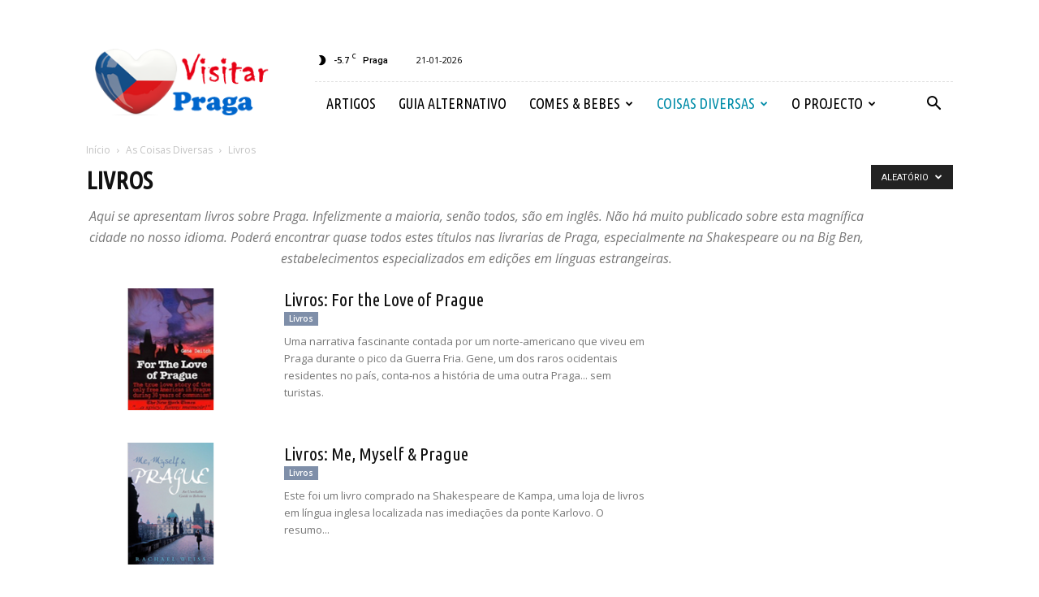

--- FILE ---
content_type: text/html; charset=UTF-8
request_url: https://www.visitar-praga.com.pt/category/as-coisas-diversas/livros/?filter_by=random_posts
body_size: 13197
content:
<!doctype html >
<!--[if IE 8]>    <html class="ie8" lang="en"> <![endif]-->
<!--[if IE 9]>    <html class="ie9" lang="en"> <![endif]-->
<!--[if gt IE 8]><!--> <html lang="pt-BR"> <!--<![endif]-->
<head>
    <title>Livros | Visitar Praga</title>
    <meta charset="UTF-8" />
    <meta name="viewport" content="width=device-width, initial-scale=1.0">
    <link rel="pingback" href="https://www.visitar-praga.com.pt/xmlrpc.php" />
    <link rel="icon" type="image/png" href="https://www.visitar-praga.com.pt/wp-content/uploads/2016/04/flag_czech_republic.ico"><link rel='dns-prefetch' href='//fonts.googleapis.com' />
<link rel='dns-prefetch' href='//s.w.org' />
<link rel='dns-prefetch' href='//v0.wordpress.com' />
<link rel="alternate" type="application/rss+xml" title="Feed para Visitar Praga &raquo;" href="https://www.visitar-praga.com.pt/feed/" />
<link rel="alternate" type="application/rss+xml" title="Feed de comentários para Visitar Praga &raquo;" href="https://www.visitar-praga.com.pt/comments/feed/" />
<link rel="alternate" type="application/rss+xml" title="Feed de categoria para Visitar Praga &raquo; Livros" href="https://www.visitar-praga.com.pt/category/as-coisas-diversas/livros/feed/" />
		<script type="text/javascript">
			window._wpemojiSettings = {"baseUrl":"https:\/\/s.w.org\/images\/core\/emoji\/12.0.0-1\/72x72\/","ext":".png","svgUrl":"https:\/\/s.w.org\/images\/core\/emoji\/12.0.0-1\/svg\/","svgExt":".svg","source":{"concatemoji":"https:\/\/www.visitar-praga.com.pt\/wp-includes\/js\/wp-emoji-release.min.js?ver=5.4.18"}};
			/*! This file is auto-generated */
			!function(e,a,t){var n,r,o,i=a.createElement("canvas"),p=i.getContext&&i.getContext("2d");function s(e,t){var a=String.fromCharCode;p.clearRect(0,0,i.width,i.height),p.fillText(a.apply(this,e),0,0);e=i.toDataURL();return p.clearRect(0,0,i.width,i.height),p.fillText(a.apply(this,t),0,0),e===i.toDataURL()}function c(e){var t=a.createElement("script");t.src=e,t.defer=t.type="text/javascript",a.getElementsByTagName("head")[0].appendChild(t)}for(o=Array("flag","emoji"),t.supports={everything:!0,everythingExceptFlag:!0},r=0;r<o.length;r++)t.supports[o[r]]=function(e){if(!p||!p.fillText)return!1;switch(p.textBaseline="top",p.font="600 32px Arial",e){case"flag":return s([127987,65039,8205,9895,65039],[127987,65039,8203,9895,65039])?!1:!s([55356,56826,55356,56819],[55356,56826,8203,55356,56819])&&!s([55356,57332,56128,56423,56128,56418,56128,56421,56128,56430,56128,56423,56128,56447],[55356,57332,8203,56128,56423,8203,56128,56418,8203,56128,56421,8203,56128,56430,8203,56128,56423,8203,56128,56447]);case"emoji":return!s([55357,56424,55356,57342,8205,55358,56605,8205,55357,56424,55356,57340],[55357,56424,55356,57342,8203,55358,56605,8203,55357,56424,55356,57340])}return!1}(o[r]),t.supports.everything=t.supports.everything&&t.supports[o[r]],"flag"!==o[r]&&(t.supports.everythingExceptFlag=t.supports.everythingExceptFlag&&t.supports[o[r]]);t.supports.everythingExceptFlag=t.supports.everythingExceptFlag&&!t.supports.flag,t.DOMReady=!1,t.readyCallback=function(){t.DOMReady=!0},t.supports.everything||(n=function(){t.readyCallback()},a.addEventListener?(a.addEventListener("DOMContentLoaded",n,!1),e.addEventListener("load",n,!1)):(e.attachEvent("onload",n),a.attachEvent("onreadystatechange",function(){"complete"===a.readyState&&t.readyCallback()})),(n=t.source||{}).concatemoji?c(n.concatemoji):n.wpemoji&&n.twemoji&&(c(n.twemoji),c(n.wpemoji)))}(window,document,window._wpemojiSettings);
		</script>
		<style type="text/css">
img.wp-smiley,
img.emoji {
	display: inline !important;
	border: none !important;
	box-shadow: none !important;
	height: 1em !important;
	width: 1em !important;
	margin: 0 .07em !important;
	vertical-align: -0.1em !important;
	background: none !important;
	padding: 0 !important;
}
</style>
	<link rel='stylesheet' id='wp-block-library-css'  href='https://www.visitar-praga.com.pt/wp-includes/css/dist/block-library/style.min.css?ver=5.4.18' type='text/css' media='all' />
<style id='wp-block-library-inline-css' type='text/css'>
.has-text-align-justify{text-align:justify;}
</style>
<link rel='stylesheet' id='google-fonts-style-css'  href='https://fonts.googleapis.com/css?family=Ubuntu+Condensed%3A400%7CSlabo+13px%3A400%7COpen+Sans%3A300italic%2C400%2C400italic%2C600%2C600italic%2C700%7CRoboto%3A300%2C400%2C400italic%2C500%2C500italic%2C700%2C900&#038;ver=7.8.1' type='text/css' media='all' />
<link rel='stylesheet' id='js_composer_front-css'  href='https://www.visitar-praga.com.pt/wp-content/plugins/js_composer/assets/css/js_composer.min.css?ver=5.1.1' type='text/css' media='all' />
<link rel='stylesheet' id='td-theme-css'  href='https://www.visitar-praga.com.pt/wp-content/themes/Newspaper/style.css?ver=7.8.1' type='text/css' media='all' />
<link rel='stylesheet' id='td-theme-demo-style-css'  href='https://www.visitar-praga.com.pt/wp-content/themes/Newspaper/includes/demos/blog_travel/demo_style.css?ver=7.8.1' type='text/css' media='all' />
<link rel='stylesheet' id='social-logos-css'  href='https://www.visitar-praga.com.pt/wp-content/plugins/jetpack/_inc/social-logos/social-logos.min.css?ver=9.0.5' type='text/css' media='all' />
<link rel='stylesheet' id='jetpack_css-css'  href='https://www.visitar-praga.com.pt/wp-content/plugins/jetpack/css/jetpack.css?ver=9.0.5' type='text/css' media='all' />
<script type='text/javascript' src='https://www.visitar-praga.com.pt/wp-includes/js/jquery/jquery.js?ver=1.12.4-wp'></script>
<script type='text/javascript' src='https://www.visitar-praga.com.pt/wp-includes/js/jquery/jquery-migrate.min.js?ver=1.4.1'></script>
<script type='text/javascript'>
/* <![CDATA[ */
var pf = {"spam":{"label":"I'm human!","value":"24701b2faa"}};
/* ]]> */
</script>
<script type='text/javascript' src='https://www.visitar-praga.com.pt/wp-content/plugins/pirate-forms/public/js/custom-spam.js?ver=5.4.18'></script>
<link rel='https://api.w.org/' href='https://www.visitar-praga.com.pt/wp-json/' />
<link rel="EditURI" type="application/rsd+xml" title="RSD" href="https://www.visitar-praga.com.pt/xmlrpc.php?rsd" />
<link rel="wlwmanifest" type="application/wlwmanifest+xml" href="https://www.visitar-praga.com.pt/wp-includes/wlwmanifest.xml" /> 
<meta name="generator" content="WordPress 5.4.18" />


<!-- WP Links CSS-->
<style type="text/css">
.wp-links-icon { background:url("https://www.visitar-praga.com.pt/wp-content/plugins/wp-links/icons/") no-repeat 100% 50%; padding-right:15px; margin-right: 2px;};
</style>

<!--[if lt IE 9]><script src="https://html5shim.googlecode.com/svn/trunk/html5.js"></script><![endif]-->
    <meta name="generator" content="Powered by Visual Composer - drag and drop page builder for WordPress."/>
<!--[if lte IE 9]><link rel="stylesheet" type="text/css" href="https://www.visitar-praga.com.pt/wp-content/plugins/js_composer/assets/css/vc_lte_ie9.min.css" media="screen"><![endif]-->
<!-- Jetpack Open Graph Tags -->
<meta property="og:type" content="website" />
<meta property="og:title" content="Livros &#8211; Visitar Praga" />
<meta property="og:url" content="https://www.visitar-praga.com.pt/category/as-coisas-diversas/livros/" />
<meta property="og:description" content="Aqui se apresentam livros sobre Praga. Infelizmente a maioria, senão todos, são em inglês. Não há muito publicado sobre esta magnífica cidade no nosso idioma. Poderá encontrar quase todos estes tít…" />
<meta property="og:site_name" content="Visitar Praga" />
<meta property="og:image" content="https://s0.wp.com/i/blank.jpg" />
<meta property="og:locale" content="pt_BR" />

<!-- End Jetpack Open Graph Tags -->

<!-- JS generated by theme -->

<script>
    
    

	    var tdBlocksArray = []; //here we store all the items for the current page

	    //td_block class - each ajax block uses a object of this class for requests
	    function tdBlock() {
		    this.id = '';
		    this.block_type = 1; //block type id (1-234 etc)
		    this.atts = '';
		    this.td_column_number = '';
		    this.td_current_page = 1; //
		    this.post_count = 0; //from wp
		    this.found_posts = 0; //from wp
		    this.max_num_pages = 0; //from wp
		    this.td_filter_value = ''; //current live filter value
		    this.is_ajax_running = false;
		    this.td_user_action = ''; // load more or infinite loader (used by the animation)
		    this.header_color = '';
		    this.ajax_pagination_infinite_stop = ''; //show load more at page x
	    }


        // td_js_generator - mini detector
        (function(){
            var htmlTag = document.getElementsByTagName("html")[0];

            if ( navigator.userAgent.indexOf("MSIE 10.0") > -1 ) {
                htmlTag.className += ' ie10';
            }

            if ( !!navigator.userAgent.match(/Trident.*rv\:11\./) ) {
                htmlTag.className += ' ie11';
            }

            if ( /(iPad|iPhone|iPod)/g.test(navigator.userAgent) ) {
                htmlTag.className += ' td-md-is-ios';
            }

            var user_agent = navigator.userAgent.toLowerCase();
            if ( user_agent.indexOf("android") > -1 ) {
                htmlTag.className += ' td-md-is-android';
            }

            if ( -1 !== navigator.userAgent.indexOf('Mac OS X')  ) {
                htmlTag.className += ' td-md-is-os-x';
            }

            if ( /chrom(e|ium)/.test(navigator.userAgent.toLowerCase()) ) {
               htmlTag.className += ' td-md-is-chrome';
            }

            if ( -1 !== navigator.userAgent.indexOf('Firefox') ) {
                htmlTag.className += ' td-md-is-firefox';
            }

            if ( -1 !== navigator.userAgent.indexOf('Safari') && -1 === navigator.userAgent.indexOf('Chrome') ) {
                htmlTag.className += ' td-md-is-safari';
            }

            if( -1 !== navigator.userAgent.indexOf('IEMobile') ){
                htmlTag.className += ' td-md-is-iemobile';
            }

        })();




        var tdLocalCache = {};

        ( function () {
            "use strict";

            tdLocalCache = {
                data: {},
                remove: function (resource_id) {
                    delete tdLocalCache.data[resource_id];
                },
                exist: function (resource_id) {
                    return tdLocalCache.data.hasOwnProperty(resource_id) && tdLocalCache.data[resource_id] !== null;
                },
                get: function (resource_id) {
                    return tdLocalCache.data[resource_id];
                },
                set: function (resource_id, cachedData) {
                    tdLocalCache.remove(resource_id);
                    tdLocalCache.data[resource_id] = cachedData;
                }
            };
        })();

    
    
var td_viewport_interval_list=[{"limitBottom":767,"sidebarWidth":228},{"limitBottom":1018,"sidebarWidth":300},{"limitBottom":1140,"sidebarWidth":324}];
var td_animation_stack_effect="type0";
var tds_animation_stack=true;
var td_animation_stack_specific_selectors=".entry-thumb, img";
var td_animation_stack_general_selectors=".td-animation-stack img, .td-animation-stack .entry-thumb, .post img";
var td_ajax_url="https:\/\/www.visitar-praga.com.pt\/wp-admin\/admin-ajax.php?td_theme_name=Newspaper&v=7.8.1";
var td_get_template_directory_uri="https:\/\/www.visitar-praga.com.pt\/wp-content\/themes\/Newspaper";
var tds_snap_menu="";
var tds_logo_on_sticky="";
var tds_header_style="8";
var td_please_wait="Por favor, aguarde...";
var td_email_user_pass_incorrect="Utilizador ou senha incorreta!";
var td_email_user_incorrect="E-mail ou nome de utilizador incorreto!";
var td_email_incorrect="Email incorreto!";
var tds_more_articles_on_post_enable="";
var tds_more_articles_on_post_time_to_wait="";
var tds_more_articles_on_post_pages_distance_from_top=0;
var tds_theme_color_site_wide="#008ca8";
var tds_smart_sidebar="enabled";
var tdThemeName="Newspaper";
var td_magnific_popup_translation_tPrev="Anterior (Seta a esquerda )";
var td_magnific_popup_translation_tNext="Avan\u00e7ar (tecla de seta para a direita)";
var td_magnific_popup_translation_tCounter="%curr% de %total%";
var td_magnific_popup_translation_ajax_tError="O conte\u00fado de% url% n\u00e3o p\u00f4de ser carregado.";
var td_magnific_popup_translation_image_tError="A imagem #%curr% n\u00e3o pode ser carregada.";
var td_ad_background_click_link="";
var td_ad_background_click_target="";
</script>


<!-- Header style compiled by theme -->

<style>
    
.td-header-wrap .black-menu .sf-menu > .current-menu-item > a,
    .td-header-wrap .black-menu .sf-menu > .current-menu-ancestor > a,
    .td-header-wrap .black-menu .sf-menu > .current-category-ancestor > a,
    .td-header-wrap .black-menu .sf-menu > li > a:hover,
    .td-header-wrap .black-menu .sf-menu > .sfHover > a,
    .td-header-style-12 .td-header-menu-wrap-full,
    .sf-menu > .current-menu-item > a:after,
    .sf-menu > .current-menu-ancestor > a:after,
    .sf-menu > .current-category-ancestor > a:after,
    .sf-menu > li:hover > a:after,
    .sf-menu > .sfHover > a:after,
    .td-header-style-12 .td-affix,
    .header-search-wrap .td-drop-down-search:after,
    .header-search-wrap .td-drop-down-search .btn:hover,
    input[type=submit]:hover,
    .td-read-more a,
    .td-post-category:hover,
    .td-grid-style-1.td-hover-1 .td-big-grid-post:hover .td-post-category,
    .td-grid-style-5.td-hover-1 .td-big-grid-post:hover .td-post-category,
    .td_top_authors .td-active .td-author-post-count,
    .td_top_authors .td-active .td-author-comments-count,
    .td_top_authors .td_mod_wrap:hover .td-author-post-count,
    .td_top_authors .td_mod_wrap:hover .td-author-comments-count,
    .td-404-sub-sub-title a:hover,
    .td-search-form-widget .wpb_button:hover,
    .td-rating-bar-wrap div,
    .td_category_template_3 .td-current-sub-category,
    .dropcap,
    .td_wrapper_video_playlist .td_video_controls_playlist_wrapper,
    .wpb_default,
    .wpb_default:hover,
    .td-left-smart-list:hover,
    .td-right-smart-list:hover,
    .woocommerce-checkout .woocommerce input.button:hover,
    .woocommerce-page .woocommerce a.button:hover,
    .woocommerce-account div.woocommerce .button:hover,
    #bbpress-forums button:hover,
    .bbp_widget_login .button:hover,
    .td-footer-wrapper .td-post-category,
    .td-footer-wrapper .widget_product_search input[type="submit"]:hover,
    .woocommerce .product a.button:hover,
    .woocommerce .product #respond input#submit:hover,
    .woocommerce .checkout input#place_order:hover,
    .woocommerce .woocommerce.widget .button:hover,
    .single-product .product .summary .cart .button:hover,
    .woocommerce-cart .woocommerce table.cart .button:hover,
    .woocommerce-cart .woocommerce .shipping-calculator-form .button:hover,
    .td-next-prev-wrap a:hover,
    .td-load-more-wrap a:hover,
    .td-post-small-box a:hover,
    .page-nav .current,
    .page-nav:first-child > div,
    .td_category_template_8 .td-category-header .td-category a.td-current-sub-category,
    .td_category_template_4 .td-category-siblings .td-category a:hover,
    #bbpress-forums .bbp-pagination .current,
    #bbpress-forums #bbp-single-user-details #bbp-user-navigation li.current a,
    .td-theme-slider:hover .slide-meta-cat a,
    a.vc_btn-black:hover,
    .td-trending-now-wrapper:hover .td-trending-now-title,
    .td-scroll-up,
    .td-smart-list-button:hover,
    .td-weather-information:before,
    .td-weather-week:before,
    .td_block_exchange .td-exchange-header:before,
    .td_block_big_grid_9.td-grid-style-1 .td-post-category,
    .td_block_big_grid_9.td-grid-style-5 .td-post-category,
    .td-grid-style-6.td-hover-1 .td-module-thumb:after,
    .td-pulldown-syle-2 .td-subcat-dropdown ul:after,
    .td_block_template_9 .td-block-title:after,
    .td_block_template_15 .td-block-title:before {
        background-color: #008ca8;
    }

    .global-block-template-4 .td-related-title .td-cur-simple-item:before {
        border-color: #008ca8 transparent transparent transparent !important;
    }

    .woocommerce .woocommerce-message .button:hover,
    .woocommerce .woocommerce-error .button:hover,
    .woocommerce .woocommerce-info .button:hover,
    .global-block-template-4 .td-related-title .td-cur-simple-item,
    .global-block-template-3 .td-related-title .td-cur-simple-item,
    .global-block-template-9 .td-related-title:after {
        background-color: #008ca8 !important;
    }

    .woocommerce .product .onsale,
    .woocommerce.widget .ui-slider .ui-slider-handle {
        background: none #008ca8;
    }

    .woocommerce.widget.widget_layered_nav_filters ul li a {
        background: none repeat scroll 0 0 #008ca8 !important;
    }

    a,
    cite a:hover,
    .td_mega_menu_sub_cats .cur-sub-cat,
    .td-mega-span h3 a:hover,
    .td_mod_mega_menu:hover .entry-title a,
    .header-search-wrap .result-msg a:hover,
    .top-header-menu li a:hover,
    .top-header-menu .current-menu-item > a,
    .top-header-menu .current-menu-ancestor > a,
    .top-header-menu .current-category-ancestor > a,
    .td-social-icon-wrap > a:hover,
    .td-header-sp-top-widget .td-social-icon-wrap a:hover,
    .td-page-content blockquote p,
    .td-post-content blockquote p,
    .mce-content-body blockquote p,
    .comment-content blockquote p,
    .wpb_text_column blockquote p,
    .td_block_text_with_title blockquote p,
    .td_module_wrap:hover .entry-title a,
    .td-subcat-filter .td-subcat-list a:hover,
    .td-subcat-filter .td-subcat-dropdown a:hover,
    .td_quote_on_blocks,
    .dropcap2,
    .dropcap3,
    .td_top_authors .td-active .td-authors-name a,
    .td_top_authors .td_mod_wrap:hover .td-authors-name a,
    .td-post-next-prev-content a:hover,
    .author-box-wrap .td-author-social a:hover,
    .td-author-name a:hover,
    .td-author-url a:hover,
    .td_mod_related_posts:hover h3 > a,
    .td-post-template-11 .td-related-title .td-related-left:hover,
    .td-post-template-11 .td-related-title .td-related-right:hover,
    .td-post-template-11 .td-related-title .td-cur-simple-item,
    .td-post-template-11 .td_block_related_posts .td-next-prev-wrap a:hover,
    .comment-reply-link:hover,
    .logged-in-as a:hover,
    #cancel-comment-reply-link:hover,
    .td-search-query,
    .td-category-header .td-pulldown-category-filter-link:hover,
    .td-category-siblings .td-subcat-dropdown a:hover,
    .td-category-siblings .td-subcat-dropdown a.td-current-sub-category,
    .widget a:hover,
    .archive .widget_archive .current,
    .archive .widget_archive .current a,
    .widget_calendar tfoot a:hover,
    .woocommerce a.added_to_cart:hover,
    #bbpress-forums li.bbp-header .bbp-reply-content span a:hover,
    #bbpress-forums .bbp-forum-freshness a:hover,
    #bbpress-forums .bbp-topic-freshness a:hover,
    #bbpress-forums .bbp-forums-list li a:hover,
    #bbpress-forums .bbp-forum-title:hover,
    #bbpress-forums .bbp-topic-permalink:hover,
    #bbpress-forums .bbp-topic-started-by a:hover,
    #bbpress-forums .bbp-topic-started-in a:hover,
    #bbpress-forums .bbp-body .super-sticky li.bbp-topic-title .bbp-topic-permalink,
    #bbpress-forums .bbp-body .sticky li.bbp-topic-title .bbp-topic-permalink,
    .widget_display_replies .bbp-author-name,
    .widget_display_topics .bbp-author-name,
    .footer-text-wrap .footer-email-wrap a,
    .td-subfooter-menu li a:hover,
    .footer-social-wrap a:hover,
    a.vc_btn-black:hover,
    .td-smart-list-dropdown-wrap .td-smart-list-button:hover,
    .td_module_17 .td-read-more a:hover,
    .td_module_18 .td-read-more a:hover,
    .td_module_19 .td-post-author-name a:hover,
    .td-instagram-user a,
    .td-pulldown-syle-2 .td-subcat-dropdown:hover .td-subcat-more span,
    .td-pulldown-syle-2 .td-subcat-dropdown:hover .td-subcat-more i,
    .td-pulldown-syle-3 .td-subcat-dropdown:hover .td-subcat-more span,
    .td-pulldown-syle-3 .td-subcat-dropdown:hover .td-subcat-more i,
    .td-block-title-wrap .td-wrapper-pulldown-filter .td-pulldown-filter-display-option:hover,
    .td-block-title-wrap .td-wrapper-pulldown-filter .td-pulldown-filter-display-option:hover i,
    .td-block-title-wrap .td-wrapper-pulldown-filter .td-pulldown-filter-link:hover,
    .td-block-title-wrap .td-wrapper-pulldown-filter .td-pulldown-filter-item .td-cur-simple-item,
    .global-block-template-2 .td-related-title .td-cur-simple-item,
    .global-block-template-5 .td-related-title .td-cur-simple-item,
    .global-block-template-6 .td-related-title .td-cur-simple-item,
    .global-block-template-7 .td-related-title .td-cur-simple-item,
    .global-block-template-8 .td-related-title .td-cur-simple-item,
    .global-block-template-9 .td-related-title .td-cur-simple-item,
    .global-block-template-10 .td-related-title .td-cur-simple-item,
    .global-block-template-11 .td-related-title .td-cur-simple-item,
    .global-block-template-12 .td-related-title .td-cur-simple-item,
    .global-block-template-13 .td-related-title .td-cur-simple-item,
    .global-block-template-14 .td-related-title .td-cur-simple-item,
    .global-block-template-15 .td-related-title .td-cur-simple-item,
    .global-block-template-16 .td-related-title .td-cur-simple-item,
    .global-block-template-17 .td-related-title .td-cur-simple-item,
    .td-theme-wrap .sf-menu ul .td-menu-item > a:hover,
    .td-theme-wrap .sf-menu ul .sfHover > a,
    .td-theme-wrap .sf-menu ul .current-menu-ancestor > a,
    .td-theme-wrap .sf-menu ul .current-category-ancestor > a,
    .td-theme-wrap .sf-menu ul .current-menu-item > a {
        color: #008ca8;
    }

    a.vc_btn-black.vc_btn_square_outlined:hover,
    a.vc_btn-black.vc_btn_outlined:hover,
    .td-mega-menu-page .wpb_content_element ul li a:hover,
     .td-theme-wrap .td-aj-search-results .td_module_wrap:hover .entry-title a,
    .td-theme-wrap .header-search-wrap .result-msg a:hover {
        color: #008ca8 !important;
    }

    .td-next-prev-wrap a:hover,
    .td-load-more-wrap a:hover,
    .td-post-small-box a:hover,
    .page-nav .current,
    .page-nav:first-child > div,
    .td_category_template_8 .td-category-header .td-category a.td-current-sub-category,
    .td_category_template_4 .td-category-siblings .td-category a:hover,
    #bbpress-forums .bbp-pagination .current,
    .post .td_quote_box,
    .page .td_quote_box,
    a.vc_btn-black:hover,
    .td_block_template_5 .td-block-title > * {
        border-color: #008ca8;
    }

    .td_wrapper_video_playlist .td_video_currently_playing:after {
        border-color: #008ca8 !important;
    }

    .header-search-wrap .td-drop-down-search:before {
        border-color: transparent transparent #008ca8 transparent;
    }

    .block-title > span,
    .block-title > a,
    .block-title > label,
    .widgettitle,
    .widgettitle:after,
    .td-trending-now-title,
    .td-trending-now-wrapper:hover .td-trending-now-title,
    .wpb_tabs li.ui-tabs-active a,
    .wpb_tabs li:hover a,
    .vc_tta-container .vc_tta-color-grey.vc_tta-tabs-position-top.vc_tta-style-classic .vc_tta-tabs-container .vc_tta-tab.vc_active > a,
    .vc_tta-container .vc_tta-color-grey.vc_tta-tabs-position-top.vc_tta-style-classic .vc_tta-tabs-container .vc_tta-tab:hover > a,
    .td_block_template_1 .td-related-title .td-cur-simple-item,
    .woocommerce .product .products h2,
    .td-subcat-filter .td-subcat-dropdown:hover .td-subcat-more {
    	background-color: #008ca8;
    }

    .woocommerce div.product .woocommerce-tabs ul.tabs li.active {
    	background-color: #008ca8 !important;
    }

    .block-title,
    .td_block_template_1 .td-related-title,
    .wpb_tabs .wpb_tabs_nav,
    .vc_tta-container .vc_tta-color-grey.vc_tta-tabs-position-top.vc_tta-style-classic .vc_tta-tabs-container,
    .woocommerce div.product .woocommerce-tabs ul.tabs:before {
        border-color: #008ca8;
    }
    .td_block_wrap .td-subcat-item a.td-cur-simple-item {
	    color: #008ca8;
	}


    
    .td-grid-style-4 .entry-title
    {
        background-color: rgba(0, 140, 168, 0.7);
    }

    
    .td-theme-wrap .block-title > span,
    .td-theme-wrap .block-title > span > a,
    .td-theme-wrap .widget_rss .block-title .rsswidget,
    .td-theme-wrap .block-title > a,
    .widgettitle,
    .widgettitle > a,
    .td-trending-now-title,
    .wpb_tabs li.ui-tabs-active a,
    .wpb_tabs li:hover a,
    .vc_tta-container .vc_tta-color-grey.vc_tta-tabs-position-top.vc_tta-style-classic .vc_tta-tabs-container .vc_tta-tab.vc_active > a,
    .vc_tta-container .vc_tta-color-grey.vc_tta-tabs-position-top.vc_tta-style-classic .vc_tta-tabs-container .vc_tta-tab:hover > a,
    .td-related-title .td-cur-simple-item,
    .woocommerce div.product .woocommerce-tabs ul.tabs li.active,
    .woocommerce .product .products h2,
    .td-theme-wrap .td_block_template_2 .td-block-title > *,
    .td-theme-wrap .td_block_template_3 .td-block-title > *,
    .td-theme-wrap .td_block_template_4 .td-block-title > *,
    .td-theme-wrap .td_block_template_5 .td-block-title > *,
    .td-theme-wrap .td_block_template_6 .td-block-title > *,
    .td-theme-wrap .td_block_template_6 .td-block-title:before,
    .td-theme-wrap .td_block_template_7 .td-block-title > *,
    .td-theme-wrap .td_block_template_8 .td-block-title > *,
    .td-theme-wrap .td_block_template_9 .td-block-title > *,
    .td-theme-wrap .td_block_template_10 .td-block-title > *,
    .td-theme-wrap .td_block_template_11 .td-block-title > *,
    .td-theme-wrap .td_block_template_12 .td-block-title > *,
    .td-theme-wrap .td_block_template_13 .td-block-title > span,
    .td-theme-wrap .td_block_template_13 .td-block-title > a,
    .td-theme-wrap .td_block_template_14 .td-block-title > *,
    .td-theme-wrap .td_block_template_14 .td-block-title-wrap .td-wrapper-pulldown-filter .td-pulldown-filter-display-option,
    .td-theme-wrap .td_block_template_14 .td-block-title-wrap .td-wrapper-pulldown-filter .td-pulldown-filter-display-option i,
    .td-theme-wrap .td_block_template_14 .td-block-title-wrap .td-wrapper-pulldown-filter .td-pulldown-filter-display-option:hover,
    .td-theme-wrap .td_block_template_14 .td-block-title-wrap .td-wrapper-pulldown-filter .td-pulldown-filter-display-option:hover i,
    .td-theme-wrap .td_block_template_15 .td-block-title > *,
    .td-theme-wrap .td_block_template_15 .td-block-title-wrap .td-wrapper-pulldown-filter,
    .td-theme-wrap .td_block_template_15 .td-block-title-wrap .td-wrapper-pulldown-filter i,
    .td-theme-wrap .td_block_template_16 .td-block-title > *,
    .td-theme-wrap .td_block_template_17 .td-block-title > * {
    	color: #111111;
    }


    
    .td-menu-background:before,
    .td-search-background:before {
        background: rgba(0,0,0,0.8);
        background: -moz-linear-gradient(top, rgba(0,0,0,0.8) 0%, rgba(0,0,0,0.9) 100%);
        background: -webkit-gradient(left top, left bottom, color-stop(0%, rgba(0,0,0,0.8)), color-stop(100%, rgba(0,0,0,0.9)));
        background: -webkit-linear-gradient(top, rgba(0,0,0,0.8) 0%, rgba(0,0,0,0.9) 100%);
        background: -o-linear-gradient(top, rgba(0,0,0,0.8) 0%, @mobileu_gradient_two_mob 100%);
        background: -ms-linear-gradient(top, rgba(0,0,0,0.8) 0%, rgba(0,0,0,0.9) 100%);
        background: linear-gradient(to bottom, rgba(0,0,0,0.8) 0%, rgba(0,0,0,0.9) 100%);
        filter: progid:DXImageTransform.Microsoft.gradient( startColorstr='rgba(0,0,0,0.8)', endColorstr='rgba(0,0,0,0.9)', GradientType=0 );
    }

    
    .post .td-post-header .entry-title {
        color: #006293;
    }
    .td_module_15 .entry-title a {
        color: #006293;
    }

    
    ul.sf-menu > .td-menu-item > a {
        font-family:"Ubuntu Condensed";
	font-size:18px;
	font-weight:normal;
	
    }
    
    .sf-menu ul .td-menu-item a {
        font-family:"Ubuntu Condensed";
	font-size:16px;
	font-weight:normal;
	
    }
	
    .td_mod_mega_menu .item-details a {
        font-family:"Ubuntu Condensed";
	font-size:16px;
	
    }
    
    .block-title > span,
    .block-title > a,
    .widgettitle,
    .td-trending-now-title,
    .wpb_tabs li a,
    .vc_tta-container .vc_tta-color-grey.vc_tta-tabs-position-top.vc_tta-style-classic .vc_tta-tabs-container .vc_tta-tab > a,
    .td-theme-wrap .td-related-title a,
    .woocommerce div.product .woocommerce-tabs ul.tabs li a,
    .woocommerce .product .products h2,
    .td-theme-wrap .td-block-title {
        font-size:18px;
	font-weight:bold;
	
    }
    
	.td_module_wrap .td-module-title {
		font-family:"Ubuntu Condensed";
	
	}
     
    .td_module_mx2 .td-module-title a {
    	font-size:21px;
	
    }
    
    .td-theme-slider.iosSlider-col-2 .td-module-title a {
        font-family:"Ubuntu Condensed";
	
    }
    
    .td-theme-slider.iosSlider-col-3 .td-module-title a {
        font-family:"Ubuntu Condensed";
	
    }
    
    .td-big-grid-post.td-big-thumb .td-big-grid-meta,
    .td-big-thumb .td-big-grid-meta .entry-title {
        font-family:"Ubuntu Condensed";
	
    }
    
    .td-big-grid-post.td-medium-thumb .td-big-grid-meta,
    .td-medium-thumb .td-big-grid-meta .entry-title {
        font-family:"Ubuntu Condensed";
	
    }
    
    .td-big-grid-post.td-small-thumb .td-big-grid-meta,
    .td-small-thumb .td-big-grid-meta .entry-title {
        font-family:"Ubuntu Condensed";
	
    }
    
    .td-big-grid-post.td-tiny-thumb .td-big-grid-meta,
    .td-tiny-thumb .td-big-grid-meta .entry-title {
        font-family:"Ubuntu Condensed";
	
    }
    
	#td-mobile-nav,
	#td-mobile-nav .wpb_button,
	.td-search-wrap-mob {
		font-family:"Ubuntu Condensed";
	
	}


	
	.post .td-post-header .entry-title {
		font-family:"Ubuntu Condensed";
	
	}
    
    .td-post-content p,
    .td-post-content {
        font-family:"Slabo 13px";
	
    }
    
    .td-post-content h1 {
        font-family:"Ubuntu Condensed";
	font-size:22px;
	
    }
    
    .td-post-content h2 {
        font-family:"Ubuntu Condensed";
	font-size:22px;
	
    }
    
    .td-post-content h6 {
        font-family:"Open Sans";
	font-size:65px;
	
    }





    
    .td-page-title,
    .woocommerce-page .page-title,
    .td-category-title-holder .td-page-title {
    	font-family:"Ubuntu Condensed";
	
    }



/* Style generated by theme for demo: blog_travel */

.td-blog-travel .block-title,
		.td-blog-travel .td-related-title{
    		border-bottom-color: #008ca8;
    	}
</style>

			<style type="text/css" id="wp-custom-css">
				/*
Welcome to Custom CSS!

To learn how this works, see http://wp.me/PEmnE-Bt
*/
/*	 	 
Conteudos do post em Justificado por default.
*/
.td-post-content {
	text-align: justify;
}

.td-post-sub-title {
	font-style: normal;
}

.td-category a {
	color: #FFF;
	background-color: #008ca8;
}

.td-post-category {
	background-color: #7f8fa9;
}

.td_module_16 .item-details {
	margin-left: 174px;
	min-height: 10px;
}

.block-title {
	border-bottom-width: 1px !important;
	border-bottom-color: #d8d8d8 !important;
	border-bottom-style: dashed;
	margin-bottom: 12px;
}

.block-title a, .block-title span, .block-title label {
	background-color: white;
	color: black;
}

.td-category-description p {
	text-align: center;
}

body, p {
	font-family: "Slabo 13px";
	font-size: 12px;
	line-height: 21px;
}

.wpb_text_column, .td_block_text_with_title, .woocommerce #tab-description, .mce-content-body {
	line-height: 20px;
}			</style>
		<noscript><style type="text/css"> .wpb_animate_when_almost_visible { opacity: 1; }</style></noscript></head>

<body class="archive category category-livros category-359 global-block-template-1 td-blog-travel td_category_template_1 td_category_top_posts_style_disable wpb-js-composer js-comp-ver-5.1.1 vc_responsive td-animation-stack-type0 td-full-layout" itemscope="itemscope" itemtype="https://schema.org/WebPage">

        <div class="td-scroll-up"><i class="td-icon-menu-up"></i></div>
    
    <div class="td-menu-background"></div>
<div id="td-mobile-nav">
    <div class="td-mobile-container">
        <!-- mobile menu top section -->
        <div class="td-menu-socials-wrap">
            <!-- socials -->
            <div class="td-menu-socials">
                
        <span class="td-social-icon-wrap">
            <a target="_blank" href="#" title="Facebook">
                <i class="td-icon-font td-icon-facebook"></i>
            </a>
        </span>
        <span class="td-social-icon-wrap">
            <a target="_blank" href="#" title="Instagram">
                <i class="td-icon-font td-icon-instagram"></i>
            </a>
        </span>
        <span class="td-social-icon-wrap">
            <a target="_blank" href="#" title="Twitter">
                <i class="td-icon-font td-icon-twitter"></i>
            </a>
        </span>
        <span class="td-social-icon-wrap">
            <a target="_blank" href="#" title="Vimeo">
                <i class="td-icon-font td-icon-vimeo"></i>
            </a>
        </span>
        <span class="td-social-icon-wrap">
            <a target="_blank" href="#" title="Youtube">
                <i class="td-icon-font td-icon-youtube"></i>
            </a>
        </span>            </div>
            <!-- close button -->
            <div class="td-mobile-close">
                <a href="#"><i class="td-icon-close-mobile"></i></a>
            </div>
        </div>

        <!-- login section -->
        
        <!-- menu section -->
        <div class="td-mobile-content">
            <div class="menu-principal-container"><ul id="menu-principal" class="td-mobile-main-menu"><li id="menu-item-564" class="menu-item menu-item-type-taxonomy menu-item-object-category menu-item-first menu-item-564"><a href="https://www.visitar-praga.com.pt/category/artigos/">Artigos</a></li>
<li id="menu-item-64" class="menu-item menu-item-type-taxonomy menu-item-object-category menu-item-64"><a href="https://www.visitar-praga.com.pt/category/guia-alternativo-de-praga/">Guia Alternativo</a></li>
<li id="menu-item-65" class="menu-item menu-item-type-taxonomy menu-item-object-category menu-item-has-children menu-item-65"><a href="https://www.visitar-praga.com.pt/category/comes-bebes/">Comes &#038; Bebes<i class="td-icon-menu-right td-element-after"></i></a>
<ul class="sub-menu">
	<li id="menu-item-943" class="menu-item menu-item-type-taxonomy menu-item-object-category menu-item-943"><a href="https://www.visitar-praga.com.pt/category/comes-bebes/cafes/">Cafés</a></li>
	<li id="menu-item-942" class="menu-item menu-item-type-taxonomy menu-item-object-category menu-item-942"><a href="https://www.visitar-praga.com.pt/category/comes-bebes/bares/">Bares</a></li>
	<li id="menu-item-946" class="menu-item menu-item-type-taxonomy menu-item-object-category menu-item-946"><a href="https://www.visitar-praga.com.pt/category/comes-bebes/restaurantes/">Restaurantes</a></li>
	<li id="menu-item-1516" class="menu-item menu-item-type-taxonomy menu-item-object-category menu-item-1516"><a href="https://www.visitar-praga.com.pt/category/comes-bebes/beer-gardens/">Beer Gardens</a></li>
	<li id="menu-item-945" class="menu-item menu-item-type-taxonomy menu-item-object-category menu-item-945"><a href="https://www.visitar-praga.com.pt/category/comes-bebes/discotecas-clubes/">Discotecas &#038; Clubes</a></li>
	<li id="menu-item-3982" class="menu-item menu-item-type-taxonomy menu-item-object-category menu-item-3982"><a href="https://www.visitar-praga.com.pt/category/comes-bebes/geladarias-e-pastelarias/">Geladarias e Pastelarias</a></li>
	<li id="menu-item-1299" class="menu-item menu-item-type-taxonomy menu-item-object-category menu-item-1299"><a href="https://www.visitar-praga.com.pt/category/rip/">RIP</a></li>
</ul>
</li>
<li id="menu-item-421" class="menu-item menu-item-type-taxonomy menu-item-object-category current-category-ancestor current-menu-ancestor current-menu-parent current-category-parent menu-item-has-children menu-item-421"><a href="https://www.visitar-praga.com.pt/category/as-coisas-diversas/">Coisas Diversas<i class="td-icon-menu-right td-element-after"></i></a>
<ul class="sub-menu">
	<li id="menu-item-667" class="menu-item menu-item-type-taxonomy menu-item-object-category menu-item-667"><a href="https://www.visitar-praga.com.pt/category/galerias-de-imagens/">Galerias</a></li>
	<li id="menu-item-2908" class="menu-item menu-item-type-taxonomy menu-item-object-category menu-item-2908"><a href="https://www.visitar-praga.com.pt/category/as-coisas-diversas/passeios/">Passeios</a></li>
	<li id="menu-item-738" class="menu-item menu-item-type-taxonomy menu-item-object-category menu-item-738"><a href="https://www.visitar-praga.com.pt/category/as-coisas-diversas/uma-vez-por-ano/">Uma Vez por Ano</a></li>
	<li id="menu-item-5563" class="menu-item menu-item-type-taxonomy menu-item-object-category menu-item-5563"><a href="https://www.visitar-praga.com.pt/category/fora-de-praga/">Fora de Praga</a></li>
	<li id="menu-item-721" class="menu-item menu-item-type-taxonomy menu-item-object-category menu-item-721"><a href="https://www.visitar-praga.com.pt/category/as-coisas-diversas/dias-que-abalaram-praga/">Dias que Abalaram Praga</a></li>
	<li id="menu-item-742" class="menu-item menu-item-type-taxonomy menu-item-object-category menu-item-742"><a href="https://www.visitar-praga.com.pt/category/as-coisas-diversas/videosdepraga/">Videos</a></li>
	<li id="menu-item-3137" class="menu-item menu-item-type-taxonomy menu-item-object-category current-menu-item menu-item-3137"><a href="https://www.visitar-praga.com.pt/category/as-coisas-diversas/livros/">Livros</a></li>
	<li id="menu-item-208" class="menu-item menu-item-type-taxonomy menu-item-object-category menu-item-has-children menu-item-208"><a href="https://www.visitar-praga.com.pt/category/cronicas-de-coisas-de-praga/">Crónicas<i class="td-icon-menu-right td-element-after"></i></a>
	<ul class="sub-menu">
		<li id="menu-item-209" class="menu-item menu-item-type-taxonomy menu-item-object-category menu-item-209"><a href="https://www.visitar-praga.com.pt/category/cronicas-de-coisas-de-praga/sobre-tudo-e-sobre-nada/">Sobre tudo e sobre nada</a></li>
		<li id="menu-item-210" class="menu-item menu-item-type-taxonomy menu-item-object-category menu-item-210"><a href="https://www.visitar-praga.com.pt/category/cronicas-de-coisas-de-praga/assim-de-memoria/">Assim de memória&#8230;</a></li>
		<li id="menu-item-211" class="menu-item menu-item-type-taxonomy menu-item-object-category menu-item-211"><a href="https://www.visitar-praga.com.pt/category/cronicas-de-coisas-de-praga/tipo-diario/">Tipo Diário</a></li>
		<li id="menu-item-212" class="menu-item menu-item-type-taxonomy menu-item-object-category menu-item-212"><a href="https://www.visitar-praga.com.pt/category/cronicas-de-coisas-de-praga/fora-da-grande-cidade/">Fora da Grande Cidade</a></li>
	</ul>
</li>
</ul>
</li>
<li id="menu-item-1158" class="menu-item menu-item-type-taxonomy menu-item-object-category menu-item-has-children menu-item-1158"><a href="https://www.visitar-praga.com.pt/category/o-projecto/">O Projecto<i class="td-icon-menu-right td-element-after"></i></a>
<ul class="sub-menu">
	<li id="menu-item-1160" class="menu-item menu-item-type-post_type menu-item-object-page menu-item-1160"><a href="https://www.visitar-praga.com.pt/about/">O Projecto</a></li>
	<li id="menu-item-1159" class="menu-item menu-item-type-post_type menu-item-object-page menu-item-1159"><a href="https://www.visitar-praga.com.pt/contactos/">Contactos</a></li>
</ul>
</li>
</ul></div>        </div>
    </div>

    <!-- register/login section -->
    </div>    <div class="td-search-background"></div>
<div class="td-search-wrap-mob">
	<div class="td-drop-down-search" aria-labelledby="td-header-search-button">
		<form method="get" class="td-search-form" action="https://www.visitar-praga.com.pt/">
			<!-- close button -->
			<div class="td-search-close">
				<a href="#"><i class="td-icon-close-mobile"></i></a>
			</div>
			<div role="search" class="td-search-input">
				<span>Pesquisar</span>
				<input id="td-header-search-mob" type="text" value="" name="s" autocomplete="off" />
			</div>
		</form>
		<div id="td-aj-search-mob"></div>
	</div>
</div>    
    
    <div id="td-outer-wrap" class="td-theme-wrap">
    
        <!--
Header style 8
-->

<div class="td-header-wrap td-header-style-8">
    <div class="td-container td-container-wrap ">
        <div class="td-header-sp-logo">
                        <a class="td-main-logo" href="https://www.visitar-praga.com.pt/">
                <img src="https://www.visitar-praga.com.pt/wp-content/uploads/2016/10/logo-01-2.png" alt="" />
                <span class="td-visual-hidden">Visitar Praga</span>
            </a>
                </div>
    </div>
    <div class="td-header-top-menu-full td-container-wrap ">
        <div class="td-container">
            <div class="td-header-row td-header-top-menu">
                
    <div class="top-bar-style-1">
        
<div class="td-header-sp-top-menu">


	<!-- td weather source: cache -->		<div class="td-weather-top-widget" id="td_top_weather_uid">
			<i class="td-icons clear-sky-n"></i>
			<div class="td-weather-now" data-block-uid="td_top_weather_uid">
				<span class="td-big-degrees">-5.7</span>
				<span class="td-weather-unit">C</span>
			</div>
			<div class="td-weather-header">
				<div class="td-weather-city">Praga</div>
			</div>
		</div>
		        <div class="td_data_time">
            <div >

                21-01-2026
            </div>
        </div>
    </div>
            </div>

<!-- LOGIN MODAL -->
            </div>
        </div>
    </div>
    <div class="td-header-menu-wrap-full td-container-wrap ">
        <div class="td-header-menu-wrap td-header-gradient">
            <div class="td-container">
                <div class="td-header-row td-header-main-menu">
                    <div id="td-header-menu" role="navigation">
    <div id="td-top-mobile-toggle"><a href="#"><i class="td-icon-font td-icon-mobile"></i></a></div>
    <div class="td-main-menu-logo td-logo-in-header">
                <a class="td-main-logo" href="https://www.visitar-praga.com.pt/">
            <img src="https://www.visitar-praga.com.pt/wp-content/uploads/2016/10/logo-01-2.png" alt="" />
        </a>
        </div>
    <div class="menu-principal-container"><ul id="menu-principal-1" class="sf-menu"><li class="menu-item menu-item-type-taxonomy menu-item-object-category menu-item-first td-menu-item td-normal-menu menu-item-564"><a href="https://www.visitar-praga.com.pt/category/artigos/">Artigos</a></li>
<li class="menu-item menu-item-type-taxonomy menu-item-object-category td-menu-item td-normal-menu menu-item-64"><a href="https://www.visitar-praga.com.pt/category/guia-alternativo-de-praga/">Guia Alternativo</a></li>
<li class="menu-item menu-item-type-taxonomy menu-item-object-category menu-item-has-children td-menu-item td-normal-menu menu-item-65"><a href="https://www.visitar-praga.com.pt/category/comes-bebes/">Comes &#038; Bebes</a>
<ul class="sub-menu">
	<li class="menu-item menu-item-type-taxonomy menu-item-object-category td-menu-item td-normal-menu menu-item-943"><a href="https://www.visitar-praga.com.pt/category/comes-bebes/cafes/">Cafés</a></li>
	<li class="menu-item menu-item-type-taxonomy menu-item-object-category td-menu-item td-normal-menu menu-item-942"><a href="https://www.visitar-praga.com.pt/category/comes-bebes/bares/">Bares</a></li>
	<li class="menu-item menu-item-type-taxonomy menu-item-object-category td-menu-item td-normal-menu menu-item-946"><a href="https://www.visitar-praga.com.pt/category/comes-bebes/restaurantes/">Restaurantes</a></li>
	<li class="menu-item menu-item-type-taxonomy menu-item-object-category td-menu-item td-normal-menu menu-item-1516"><a href="https://www.visitar-praga.com.pt/category/comes-bebes/beer-gardens/">Beer Gardens</a></li>
	<li class="menu-item menu-item-type-taxonomy menu-item-object-category td-menu-item td-normal-menu menu-item-945"><a href="https://www.visitar-praga.com.pt/category/comes-bebes/discotecas-clubes/">Discotecas &#038; Clubes</a></li>
	<li class="menu-item menu-item-type-taxonomy menu-item-object-category td-menu-item td-normal-menu menu-item-3982"><a href="https://www.visitar-praga.com.pt/category/comes-bebes/geladarias-e-pastelarias/">Geladarias e Pastelarias</a></li>
	<li class="menu-item menu-item-type-taxonomy menu-item-object-category td-menu-item td-normal-menu menu-item-1299"><a href="https://www.visitar-praga.com.pt/category/rip/">RIP</a></li>
</ul>
</li>
<li class="menu-item menu-item-type-taxonomy menu-item-object-category current-category-ancestor current-menu-ancestor current-menu-parent current-category-parent menu-item-has-children td-menu-item td-normal-menu menu-item-421"><a href="https://www.visitar-praga.com.pt/category/as-coisas-diversas/">Coisas Diversas</a>
<ul class="sub-menu">
	<li class="menu-item menu-item-type-taxonomy menu-item-object-category td-menu-item td-normal-menu menu-item-667"><a href="https://www.visitar-praga.com.pt/category/galerias-de-imagens/">Galerias</a></li>
	<li class="menu-item menu-item-type-taxonomy menu-item-object-category td-menu-item td-normal-menu menu-item-2908"><a href="https://www.visitar-praga.com.pt/category/as-coisas-diversas/passeios/">Passeios</a></li>
	<li class="menu-item menu-item-type-taxonomy menu-item-object-category td-menu-item td-normal-menu menu-item-738"><a href="https://www.visitar-praga.com.pt/category/as-coisas-diversas/uma-vez-por-ano/">Uma Vez por Ano</a></li>
	<li class="menu-item menu-item-type-taxonomy menu-item-object-category td-menu-item td-normal-menu menu-item-5563"><a href="https://www.visitar-praga.com.pt/category/fora-de-praga/">Fora de Praga</a></li>
	<li class="menu-item menu-item-type-taxonomy menu-item-object-category td-menu-item td-normal-menu menu-item-721"><a href="https://www.visitar-praga.com.pt/category/as-coisas-diversas/dias-que-abalaram-praga/">Dias que Abalaram Praga</a></li>
	<li class="menu-item menu-item-type-taxonomy menu-item-object-category td-menu-item td-normal-menu menu-item-742"><a href="https://www.visitar-praga.com.pt/category/as-coisas-diversas/videosdepraga/">Videos</a></li>
	<li class="menu-item menu-item-type-taxonomy menu-item-object-category current-menu-item td-menu-item td-normal-menu menu-item-3137"><a href="https://www.visitar-praga.com.pt/category/as-coisas-diversas/livros/">Livros</a></li>
	<li class="menu-item menu-item-type-taxonomy menu-item-object-category menu-item-has-children td-menu-item td-normal-menu menu-item-208"><a href="https://www.visitar-praga.com.pt/category/cronicas-de-coisas-de-praga/">Crónicas</a>
	<ul class="sub-menu">
		<li class="menu-item menu-item-type-taxonomy menu-item-object-category td-menu-item td-normal-menu menu-item-209"><a href="https://www.visitar-praga.com.pt/category/cronicas-de-coisas-de-praga/sobre-tudo-e-sobre-nada/">Sobre tudo e sobre nada</a></li>
		<li class="menu-item menu-item-type-taxonomy menu-item-object-category td-menu-item td-normal-menu menu-item-210"><a href="https://www.visitar-praga.com.pt/category/cronicas-de-coisas-de-praga/assim-de-memoria/">Assim de memória&#8230;</a></li>
		<li class="menu-item menu-item-type-taxonomy menu-item-object-category td-menu-item td-normal-menu menu-item-211"><a href="https://www.visitar-praga.com.pt/category/cronicas-de-coisas-de-praga/tipo-diario/">Tipo Diário</a></li>
		<li class="menu-item menu-item-type-taxonomy menu-item-object-category td-menu-item td-normal-menu menu-item-212"><a href="https://www.visitar-praga.com.pt/category/cronicas-de-coisas-de-praga/fora-da-grande-cidade/">Fora da Grande Cidade</a></li>
	</ul>
</li>
</ul>
</li>
<li class="menu-item menu-item-type-taxonomy menu-item-object-category menu-item-has-children td-menu-item td-normal-menu menu-item-1158"><a href="https://www.visitar-praga.com.pt/category/o-projecto/">O Projecto</a>
<ul class="sub-menu">
	<li class="menu-item menu-item-type-post_type menu-item-object-page td-menu-item td-normal-menu menu-item-1160"><a href="https://www.visitar-praga.com.pt/about/">O Projecto</a></li>
	<li class="menu-item menu-item-type-post_type menu-item-object-page td-menu-item td-normal-menu menu-item-1159"><a href="https://www.visitar-praga.com.pt/contactos/">Contactos</a></li>
</ul>
</li>
</ul></div></div>


<div class="td-search-wrapper">
    <div id="td-top-search">
        <!-- Search -->
        <div class="header-search-wrap">
            <div class="dropdown header-search">
                <a id="td-header-search-button" href="#" role="button" class="dropdown-toggle " data-toggle="dropdown"><i class="td-icon-search"></i></a>
                <a id="td-header-search-button-mob" href="#" role="button" class="dropdown-toggle " data-toggle="dropdown"><i class="td-icon-search"></i></a>
            </div>
        </div>
    </div>
</div>

<div class="header-search-wrap">
	<div class="dropdown header-search">
		<div class="td-drop-down-search" aria-labelledby="td-header-search-button">
			<form method="get" class="td-search-form" action="https://www.visitar-praga.com.pt/">
				<div role="search" class="td-head-form-search-wrap">
					<input id="td-header-search" type="text" value="" name="s" autocomplete="off" /><input class="wpb_button wpb_btn-inverse btn" type="submit" id="td-header-search-top" value="Pesquisar" />
				</div>
			</form>
			<div id="td-aj-search"></div>
		</div>
	</div>
</div>                </div>
            </div>
        </div>
    </div>

    <div class="td-banner-wrap-full td-container-wrap ">
        <div class="td-container-header td-header-row td-header-header">
            <div class="td-header-sp-recs">
                <div class="td-header-rec-wrap">
    
</div>            </div>
        </div>
    </div>

</div>



        <!-- subcategory -->
        <div class="td-category-header td-container-wrap">
            <div class="td-container">
                <div class="td-pb-row">
                    <div class="td-pb-span12">
                        <div class="td-crumb-container"><div class="entry-crumbs" itemscope itemtype="http://schema.org/BreadcrumbList"><span class="td-bred-first"><a href="https://www.visitar-praga.com.pt/">Início</a></span> <i class="td-icon-right td-bread-sep"></i> <span itemscope itemprop="itemListElement" itemtype="http://schema.org/ListItem">
                               <a title="Ver todos os artigos em As Coisas Diversas" class="entry-crumb" itemscope itemprop="item" itemtype="http://schema.org/Thing" href="https://www.visitar-praga.com.pt/category/as-coisas-diversas/">
                                  <span itemprop="name">As Coisas Diversas</span>    </a>    <meta itemprop="position" content = "1"></span> <i class="td-icon-right td-bread-sep td-bred-no-url-last"></i> <span class="td-bred-no-url-last">Livros</span></div></div>

                            <h1 class="entry-title td-page-title">Livros</h1>
                            <div class="td-category-description"><p>Aqui se apresentam livros sobre Praga. Infelizmente a maioria, senão todos, são em inglês. Não há muito publicado sobre esta magnífica cidade no nosso idioma. Poderá encontrar quase todos estes títulos nas livrarias de Praga, especialmente na Shakespeare ou na Big Ben, estabelecimentos especializados em edições em línguas estrangeiras.</p></div>
                    </div>
                </div>
                <div class="td-category-pulldown-filter td-wrapper-pulldown-filter"><div class="td-pulldown-filter-display-option"><div class="td-subcat-more">Aleatório <i class="td-icon-menu-down"></i></div><ul class="td-pulldown-filter-list"><li class="td-pulldown-filter-item"><a class="td-pulldown-category-filter-link" id="td_uid_3_697125c65cc33" data-td_block_id="td_uid_2_697125c65cc31" href="https://www.visitar-praga.com.pt/category/as-coisas-diversas/livros/">Últimas</a></li><li class="td-pulldown-filter-item"><a class="td-pulldown-category-filter-link" id="td_uid_4_697125c65cc34" data-td_block_id="td_uid_2_697125c65cc31" href="https://www.visitar-praga.com.pt/category/as-coisas-diversas/livros/?filter_by=featured">Posts em destaque</a></li><li class="td-pulldown-filter-item"><a class="td-pulldown-category-filter-link" id="td_uid_5_697125c65cc35" data-td_block_id="td_uid_2_697125c65cc31" href="https://www.visitar-praga.com.pt/category/as-coisas-diversas/livros/?filter_by=popular">Mais popular</a></li><li class="td-pulldown-filter-item"><a class="td-pulldown-category-filter-link" id="td_uid_6_697125c65cc36" data-td_block_id="td_uid_2_697125c65cc31" href="https://www.visitar-praga.com.pt/category/as-coisas-diversas/livros/?filter_by=popular7">7 dias populares</a></li><li class="td-pulldown-filter-item"><a class="td-pulldown-category-filter-link" id="td_uid_7_697125c65cc37" data-td_block_id="td_uid_2_697125c65cc31" href="https://www.visitar-praga.com.pt/category/as-coisas-diversas/livros/?filter_by=review_high">Por pontuação de review</a></li><li class="td-pulldown-filter-item"><a class="td-pulldown-category-filter-link" id="td_uid_8_697125c65cc38" data-td_block_id="td_uid_2_697125c65cc31" href="https://www.visitar-praga.com.pt/category/as-coisas-diversas/livros/?filter_by=random_posts">Aleatório</a></li></ul></div></div>            </div>
        </div>

        
	
<div class="td-main-content-wrap td-container-wrap">
    <div class="td-container">

        <!-- content -->
        <div class="td-pb-row">
                                        <div class="td-pb-span8 td-main-content">
                                <div class="td-ss-main-content">
                                    
        <div class="td_module_10 td_module_wrap td-animation-stack td-meta-info-hide">
            <div class="td-module-thumb"><a href="https://www.visitar-praga.com.pt/livros-for-the-love-of-prague/" rel="bookmark" title="Livros: For the Love of Prague"><img width="218" height="150" class="entry-thumb" src="https://www.visitar-praga.com.pt/wp-content/uploads/2014/10/fortheloveofprague-t-218x150.png" srcset="https://www.visitar-praga.com.pt/wp-content/uploads/2014/10/fortheloveofprague-t-218x150.png 218w, https://www.visitar-praga.com.pt/wp-content/uploads/2014/10/fortheloveofprague-t-100x70.png 100w" sizes="(max-width: 218px) 100vw, 218px" alt="" title="Livros: For the Love of Prague"/></a></div>
            <div class="item-details">
            <h3 class="entry-title td-module-title"><a href="https://www.visitar-praga.com.pt/livros-for-the-love-of-prague/" rel="bookmark" title="Livros: For the Love of Prague">Livros: For the Love of Prague</a></h3>
                <div class="td-module-meta-info">
                    <a href="https://www.visitar-praga.com.pt/category/as-coisas-diversas/livros/" class="td-post-category">Livros</a>                                                                                        </div>

                <div class="td-excerpt">
                    Uma narrativa fascinante contada por um norte-americano que viveu em Praga durante o pico da Guerra Fria. Gene, um dos raros ocidentais residentes no país, conta-nos a história de uma outra Praga... sem turistas.                </div>
            </div>

        </div>

        
        <div class="td_module_10 td_module_wrap td-animation-stack td-meta-info-hide">
            <div class="td-module-thumb"><a href="https://www.visitar-praga.com.pt/livros-me-myself-prague/" rel="bookmark" title="Livros: Me, Myself &#038; Prague"><img width="218" height="150" class="entry-thumb" src="https://www.visitar-praga.com.pt/wp-content/uploads/2014/12/livros-MeMyselfAndPrague-218x150.png" srcset="https://www.visitar-praga.com.pt/wp-content/uploads/2014/12/livros-MeMyselfAndPrague-218x150.png 218w, https://www.visitar-praga.com.pt/wp-content/uploads/2014/12/livros-MeMyselfAndPrague-100x70.png 100w" sizes="(max-width: 218px) 100vw, 218px" alt="" title="Livros: Me, Myself &#038; Prague"/></a></div>
            <div class="item-details">
            <h3 class="entry-title td-module-title"><a href="https://www.visitar-praga.com.pt/livros-me-myself-prague/" rel="bookmark" title="Livros: Me, Myself &#038; Prague">Livros: Me, Myself &#038; Prague</a></h3>
                <div class="td-module-meta-info">
                    <a href="https://www.visitar-praga.com.pt/category/as-coisas-diversas/livros/" class="td-post-category">Livros</a>                                                                                        </div>

                <div class="td-excerpt">
                    Este foi um livro comprado na Shakespeare de Kampa, uma loja de livros em língua inglesa localizada nas imediações da ponte Karlovo. O resumo...                </div>
            </div>

        </div>

                                                                            </div>
                            </div>

                            <div class="td-pb-span4 td-main-sidebar">
                                <div class="td-ss-main-sidebar">
                                                    <!-- .no sidebar -->
                                                </div>
                            </div>
                                </div> <!-- /.td-pb-row -->
    </div> <!-- /.td-container -->
</div> <!-- /.td-main-content-wrap -->


<!-- Instagram -->



<!-- Footer -->
<div class="td-footer-wrapper td-container-wrap td-footer-template-4 ">
    <div class="td-container">

	    <div class="td-pb-row">
		    <div class="td-pb-span12">
                		    </div>
	    </div>

        <div class="td-pb-row">

            <div class="td-pb-span12">
                <div class="td-footer-info"><div class="footer-logo-wrap"><a href="https://www.visitar-praga.com.pt/"><img src="https://www.visitar-praga.com.pt/wp-content/uploads/2016/10/logo-01-2.png" alt="" title="" /></a></div><div class="footer-text-wrap"><div class="footer-email-wrap">Contate-nos: <a href="/cdn-cgi/l/email-protection#3e4c514a57505f4d7e4a514c594b4a105d5153"><span class="__cf_email__" data-cfemail="05776a716c6b647645716a776270712b666a68">[email&#160;protected]</span></a></div></div><div class="footer-social-wrap td-social-style-2"></div></div>            </div>
        </div>
    </div>
</div>

<!-- Sub Footer -->
    <div class="td-sub-footer-container">
        <div class="td-container">
            <div class="td-pb-row">
                <div class="td-pb-span7 td-sub-footer-menu">
                                        </div>

                <div class="td-pb-span5 td-sub-footer-copy">
                    &copy; Ricardo Ribeiro                </div>
            </div>
        </div>
    </div>
</div><!--close td-outer-wrap-->





    <!--

        Theme: Newspaper by tagDiv.com 2017
        Version: 7.8.1 (rara)
        Deploy mode: deploy
        
        uid: 697125c65f575
    -->

    
<!-- Custom css form theme panel -->
<style type="text/css" media="screen">
/* custom css theme panel */
body.td-animation-stack-type0 [id^=mapConElem] img {opacity: 1 !important;}
</style>

<script data-cfasync="false" src="/cdn-cgi/scripts/5c5dd728/cloudflare-static/email-decode.min.js"></script><script type='text/javascript' src='https://www.visitar-praga.com.pt/wp-content/themes/Newspaper/js/tagdiv_theme.js?ver=7.8.1'></script>
<script type='text/javascript' src='https://www.visitar-praga.com.pt/wp-includes/js/wp-embed.min.js?ver=5.4.18'></script>

<!-- JS generated by theme -->

<script>
    

			
				jQuery().ready(function () {
					tdWeather.addItem({"block_uid":"td_top_weather_uid","location":"Praga","api_location":"Praga","api_language":"pt","today_icon":"clear-sky-n","today_icon_text":"c\u00e9u limpo","today_temp":[-5.7000000000000002,21.699999999999999],"today_humidity":84,"today_wind_speed":[2.1000000000000001,1.3],"today_min":[-7.0999999999999996,19.199999999999999],"today_max":[-4.5,23.899999999999999],"today_clouds":0,"current_unit":0,"forecast":[{"timestamp":1769079600,"day_temp":[-2,28],"day_name":"qui","owm_day_index":1},{"timestamp":1769166000,"day_temp":[-2,28],"day_name":"sex","owm_day_index":2},{"timestamp":1769252400,"day_temp":[-1,30],"day_name":"s\u00e1b","owm_day_index":3},{"timestamp":1769338800,"day_temp":[-2,29],"day_name":"dom","owm_day_index":4},{"timestamp":1769425200,"day_temp":[-3,26],"day_name":"seg","owm_day_index":5}],"api_key":"93d95bd6e3378a6cb7c7e3e6f6cb5483"});
				});
			
			
jQuery().ready(function() {
var pulldown_size = jQuery(".td-category-pulldown-filter:first").width();
if (pulldown_size > 113) { jQuery(".td-category-pulldown-filter .td-pulldown-filter-list").css({"min-width": pulldown_size, "border-top": "1px solid #444"}); }
});

	

		(function(){
			var html_jquery_obj = jQuery('html');

			if (html_jquery_obj.length && (html_jquery_obj.is('.ie8') || html_jquery_obj.is('.ie9'))) {

				var path = 'https://www.visitar-praga.com.pt/wp-content/themes/Newspaper/style.css';

				jQuery.get(path, function(data) {

					var str_split_separator = '#td_css_split_separator';
					var arr_splits = data.split(str_split_separator);
					var arr_length = arr_splits.length;

					if (arr_length > 1) {

						var dir_path = 'https://www.visitar-praga.com.pt/wp-content/themes/Newspaper';
						var splited_css = '';

						for (var i = 0; i < arr_length; i++) {
							if (i > 0) {
								arr_splits[i] = str_split_separator + ' ' + arr_splits[i];
							}
							//jQuery('head').append('<style>' + arr_splits[i] + '</style>');

							var formated_str = arr_splits[i].replace(/\surl\(\'(?!data\:)/gi, function regex_function(str) {
								return ' url(\'' + dir_path + '/' + str.replace(/url\(\'/gi, '').replace(/^\s+|\s+$/gm,'');
							});

							splited_css += "<style>" + formated_str + "</style>";
						}

						var td_theme_css = jQuery('link#td-theme-css');

						if (td_theme_css.length) {
							td_theme_css.after(splited_css);
						}
					}
				});
			}
		})();

	
	
</script>

<script type='text/javascript' src='https://stats.wp.com/e-202604.js' async='async' defer='defer'></script>
<script type='text/javascript'>
	_stq = window._stq || [];
	_stq.push([ 'view', {v:'ext',j:'1:9.0.5',blog:'69894532',post:'0',tz:'1',srv:'www.visitar-praga.com.pt'} ]);
	_stq.push([ 'clickTrackerInit', '69894532', '0' ]);
</script>

<script defer src="https://static.cloudflareinsights.com/beacon.min.js/vcd15cbe7772f49c399c6a5babf22c1241717689176015" integrity="sha512-ZpsOmlRQV6y907TI0dKBHq9Md29nnaEIPlkf84rnaERnq6zvWvPUqr2ft8M1aS28oN72PdrCzSjY4U6VaAw1EQ==" data-cf-beacon='{"version":"2024.11.0","token":"6fbc9342546b4fe99e9dbbd4c31eb45e","r":1,"server_timing":{"name":{"cfCacheStatus":true,"cfEdge":true,"cfExtPri":true,"cfL4":true,"cfOrigin":true,"cfSpeedBrain":true},"location_startswith":null}}' crossorigin="anonymous"></script>
</body>
</html>